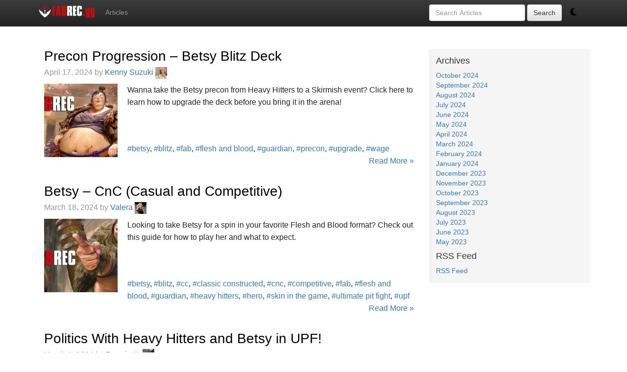

--- FILE ---
content_type: text/html; charset=UTF-8
request_url: https://fabrec.gg/articles/tag/betsy/
body_size: 7802
content:
    <!DOCTYPE html>
<html lang="en">
  <head>
    <meta charset="utf-8">
    <meta http-equiv="X-UA-Compatible" content="IE=edge">
    <meta name="viewport" content="width=device-width, initial-scale=1">
    <!-- The above 3 meta tags *must* come first in the head; any other head content must come *after* these tags -->
    <meta name="description" content="Strategy articles and community content for EDH / Commander">
    <meta name="keywords" content="EDH,Commander,MTG,Magic,articles,strategy,content">
    <link rel="icon" href="/favicon.ico">

    <!-- Bootstrap core CSS -->
    <link href="https://maxcdn.bootstrapcdn.com/bootstrap/3.3.7/css/bootstrap.min.css" rel="stylesheet">
    <link href="https://maxcdn.bootstrapcdn.com/bootstrap/3.3.7/css/bootstrap-theme.min.css" rel="stylesheet">

    <!-- IE10 viewport hack for Surface/desktop Windows 8 bug -->
    <link href="https://maxcdn.bootstrapcdn.com/css/ie10-viewport-bug-workaround.css" rel="stylesheet">

    <!-- HTML5 shim and Respond.js for IE8 support of HTML5 elements and media queries -->
    <!--[if lt IE 9]>
      <script src="https://oss.maxcdn.com/html5shiv/3.7.3/html5shiv.min.js"></script>
      <script src="https://oss.maxcdn.com/respond/1.4.2/respond.min.js"></script>
    <![endif]-->

    <!-- Google tag (gtag.js) -->
    <script async src="https://www.googletagmanager.com/gtag/js?id=G-RV6DJHSBR9"></script>
    <script>
        window.dataLayer = window.dataLayer || [];
        function gtag(){dataLayer.push(arguments);}
        gtag('js', new Date());

        gtag('config', 'G-RV6DJHSBR9');
    </script>
    <script>
        if (!localStorage.getItem('setByUser')) {
            window?.matchMedia?.('(prefers-color-scheme: dark)')?.matches ? localStorage.setItem('dark', 0) : localStorage.setItem('dark', 1);
        }
        window.addEventListener("DOMContentLoaded", (event) => {
            
            document.getElementById("dark-toggle").onclick = () => {
                if (+localStorage.getItem('dark')) {
                    localStorage.setItem('dark', 0)
                    localStorage.setItem('setByUser', 1)
                    toggle_dark_mode()
                } else {
                    localStorage.setItem('dark', 1)
                    localStorage.setItem('setByUser', 1)
                    toggle_dark_mode()
                }
            };
        });
    </script>

    <meta name='robots' content='index, follow, max-image-preview:large, max-snippet:-1, max-video-preview:-1' />

	<!-- This site is optimized with the Yoast SEO plugin v21.3 - https://yoast.com/wordpress/plugins/seo/ -->
	<title>betsy Archives - FABREC</title>
	<link rel="canonical" href="https://fabrec.gg/articles/tag/betsy/" />
	<meta property="og:locale" content="en_US" />
	<meta property="og:type" content="article" />
	<meta property="og:title" content="betsy Archives - FABREC" />
	<meta property="og:url" content="https://fabrec.gg/articles/tag/betsy/" />
	<meta property="og:site_name" content="FABREC" />
	<meta name="twitter:card" content="summary_large_image" />
	<script type="application/ld+json" class="yoast-schema-graph">{"@context":"https://schema.org","@graph":[{"@type":"CollectionPage","@id":"https://fabrec.gg/articles/tag/betsy/","url":"https://fabrec.gg/articles/tag/betsy/","name":"betsy Archives - FABREC","isPartOf":{"@id":"https://fabrec.gg/articles/#website"},"primaryImageOfPage":{"@id":"https://fabrec.gg/articles/tag/betsy/#primaryimage"},"image":{"@id":"https://fabrec.gg/articles/tag/betsy/#primaryimage"},"thumbnailUrl":"https://fabrec.gg/articles/wp-content/uploads/2024/02/Betsy-2.29.24.png","breadcrumb":{"@id":"https://fabrec.gg/articles/tag/betsy/#breadcrumb"},"inLanguage":"en-US"},{"@type":"ImageObject","inLanguage":"en-US","@id":"https://fabrec.gg/articles/tag/betsy/#primaryimage","url":"https://fabrec.gg/articles/wp-content/uploads/2024/02/Betsy-2.29.24.png","contentUrl":"https://fabrec.gg/articles/wp-content/uploads/2024/02/Betsy-2.29.24.png","width":2000,"height":897,"caption":"Betsy"},{"@type":"BreadcrumbList","@id":"https://fabrec.gg/articles/tag/betsy/#breadcrumb","itemListElement":[{"@type":"ListItem","position":1,"name":"Home","item":"https://fabrec.gg/articles/"},{"@type":"ListItem","position":2,"name":"betsy"}]},{"@type":"WebSite","@id":"https://fabrec.gg/articles/#website","url":"https://fabrec.gg/articles/","name":"FABREC","description":"Articles","potentialAction":[{"@type":"SearchAction","target":{"@type":"EntryPoint","urlTemplate":"https://fabrec.gg/articles/?s={search_term_string}"},"query-input":"required name=search_term_string"}],"inLanguage":"en-US"}]}</script>
	<!-- / Yoast SEO plugin. -->


<link rel='dns-prefetch' href='//scripts.pubnation.com' />
<link rel="alternate" type="application/rss+xml" title="FABREC &raquo; betsy Tag Feed" href="https://fabrec.gg/articles/tag/betsy/feed/" />
<link rel='stylesheet' id='wp-block-library-css' href='https://fabrec.gg/articles/wp-includes/css/dist/block-library/style.min.css?ver=6.4.7' type='text/css' media='all' />
<style id='classic-theme-styles-inline-css' type='text/css'>
/*! This file is auto-generated */
.wp-block-button__link{color:#fff;background-color:#32373c;border-radius:9999px;box-shadow:none;text-decoration:none;padding:calc(.667em + 2px) calc(1.333em + 2px);font-size:1.125em}.wp-block-file__button{background:#32373c;color:#fff;text-decoration:none}
</style>
<style id='global-styles-inline-css' type='text/css'>
body{--wp--preset--color--black: #000000;--wp--preset--color--cyan-bluish-gray: #abb8c3;--wp--preset--color--white: #ffffff;--wp--preset--color--pale-pink: #f78da7;--wp--preset--color--vivid-red: #cf2e2e;--wp--preset--color--luminous-vivid-orange: #ff6900;--wp--preset--color--luminous-vivid-amber: #fcb900;--wp--preset--color--light-green-cyan: #7bdcb5;--wp--preset--color--vivid-green-cyan: #00d084;--wp--preset--color--pale-cyan-blue: #8ed1fc;--wp--preset--color--vivid-cyan-blue: #0693e3;--wp--preset--color--vivid-purple: #9b51e0;--wp--preset--gradient--vivid-cyan-blue-to-vivid-purple: linear-gradient(135deg,rgba(6,147,227,1) 0%,rgb(155,81,224) 100%);--wp--preset--gradient--light-green-cyan-to-vivid-green-cyan: linear-gradient(135deg,rgb(122,220,180) 0%,rgb(0,208,130) 100%);--wp--preset--gradient--luminous-vivid-amber-to-luminous-vivid-orange: linear-gradient(135deg,rgba(252,185,0,1) 0%,rgba(255,105,0,1) 100%);--wp--preset--gradient--luminous-vivid-orange-to-vivid-red: linear-gradient(135deg,rgba(255,105,0,1) 0%,rgb(207,46,46) 100%);--wp--preset--gradient--very-light-gray-to-cyan-bluish-gray: linear-gradient(135deg,rgb(238,238,238) 0%,rgb(169,184,195) 100%);--wp--preset--gradient--cool-to-warm-spectrum: linear-gradient(135deg,rgb(74,234,220) 0%,rgb(151,120,209) 20%,rgb(207,42,186) 40%,rgb(238,44,130) 60%,rgb(251,105,98) 80%,rgb(254,248,76) 100%);--wp--preset--gradient--blush-light-purple: linear-gradient(135deg,rgb(255,206,236) 0%,rgb(152,150,240) 100%);--wp--preset--gradient--blush-bordeaux: linear-gradient(135deg,rgb(254,205,165) 0%,rgb(254,45,45) 50%,rgb(107,0,62) 100%);--wp--preset--gradient--luminous-dusk: linear-gradient(135deg,rgb(255,203,112) 0%,rgb(199,81,192) 50%,rgb(65,88,208) 100%);--wp--preset--gradient--pale-ocean: linear-gradient(135deg,rgb(255,245,203) 0%,rgb(182,227,212) 50%,rgb(51,167,181) 100%);--wp--preset--gradient--electric-grass: linear-gradient(135deg,rgb(202,248,128) 0%,rgb(113,206,126) 100%);--wp--preset--gradient--midnight: linear-gradient(135deg,rgb(2,3,129) 0%,rgb(40,116,252) 100%);--wp--preset--font-size--small: 13px;--wp--preset--font-size--medium: 20px;--wp--preset--font-size--large: 36px;--wp--preset--font-size--x-large: 42px;--wp--preset--spacing--20: 0.44rem;--wp--preset--spacing--30: 0.67rem;--wp--preset--spacing--40: 1rem;--wp--preset--spacing--50: 1.5rem;--wp--preset--spacing--60: 2.25rem;--wp--preset--spacing--70: 3.38rem;--wp--preset--spacing--80: 5.06rem;--wp--preset--shadow--natural: 6px 6px 9px rgba(0, 0, 0, 0.2);--wp--preset--shadow--deep: 12px 12px 50px rgba(0, 0, 0, 0.4);--wp--preset--shadow--sharp: 6px 6px 0px rgba(0, 0, 0, 0.2);--wp--preset--shadow--outlined: 6px 6px 0px -3px rgba(255, 255, 255, 1), 6px 6px rgba(0, 0, 0, 1);--wp--preset--shadow--crisp: 6px 6px 0px rgba(0, 0, 0, 1);}:where(.is-layout-flex){gap: 0.5em;}:where(.is-layout-grid){gap: 0.5em;}body .is-layout-flow > .alignleft{float: left;margin-inline-start: 0;margin-inline-end: 2em;}body .is-layout-flow > .alignright{float: right;margin-inline-start: 2em;margin-inline-end: 0;}body .is-layout-flow > .aligncenter{margin-left: auto !important;margin-right: auto !important;}body .is-layout-constrained > .alignleft{float: left;margin-inline-start: 0;margin-inline-end: 2em;}body .is-layout-constrained > .alignright{float: right;margin-inline-start: 2em;margin-inline-end: 0;}body .is-layout-constrained > .aligncenter{margin-left: auto !important;margin-right: auto !important;}body .is-layout-constrained > :where(:not(.alignleft):not(.alignright):not(.alignfull)){max-width: var(--wp--style--global--content-size);margin-left: auto !important;margin-right: auto !important;}body .is-layout-constrained > .alignwide{max-width: var(--wp--style--global--wide-size);}body .is-layout-flex{display: flex;}body .is-layout-flex{flex-wrap: wrap;align-items: center;}body .is-layout-flex > *{margin: 0;}body .is-layout-grid{display: grid;}body .is-layout-grid > *{margin: 0;}:where(.wp-block-columns.is-layout-flex){gap: 2em;}:where(.wp-block-columns.is-layout-grid){gap: 2em;}:where(.wp-block-post-template.is-layout-flex){gap: 1.25em;}:where(.wp-block-post-template.is-layout-grid){gap: 1.25em;}.has-black-color{color: var(--wp--preset--color--black) !important;}.has-cyan-bluish-gray-color{color: var(--wp--preset--color--cyan-bluish-gray) !important;}.has-white-color{color: var(--wp--preset--color--white) !important;}.has-pale-pink-color{color: var(--wp--preset--color--pale-pink) !important;}.has-vivid-red-color{color: var(--wp--preset--color--vivid-red) !important;}.has-luminous-vivid-orange-color{color: var(--wp--preset--color--luminous-vivid-orange) !important;}.has-luminous-vivid-amber-color{color: var(--wp--preset--color--luminous-vivid-amber) !important;}.has-light-green-cyan-color{color: var(--wp--preset--color--light-green-cyan) !important;}.has-vivid-green-cyan-color{color: var(--wp--preset--color--vivid-green-cyan) !important;}.has-pale-cyan-blue-color{color: var(--wp--preset--color--pale-cyan-blue) !important;}.has-vivid-cyan-blue-color{color: var(--wp--preset--color--vivid-cyan-blue) !important;}.has-vivid-purple-color{color: var(--wp--preset--color--vivid-purple) !important;}.has-black-background-color{background-color: var(--wp--preset--color--black) !important;}.has-cyan-bluish-gray-background-color{background-color: var(--wp--preset--color--cyan-bluish-gray) !important;}.has-white-background-color{background-color: var(--wp--preset--color--white) !important;}.has-pale-pink-background-color{background-color: var(--wp--preset--color--pale-pink) !important;}.has-vivid-red-background-color{background-color: var(--wp--preset--color--vivid-red) !important;}.has-luminous-vivid-orange-background-color{background-color: var(--wp--preset--color--luminous-vivid-orange) !important;}.has-luminous-vivid-amber-background-color{background-color: var(--wp--preset--color--luminous-vivid-amber) !important;}.has-light-green-cyan-background-color{background-color: var(--wp--preset--color--light-green-cyan) !important;}.has-vivid-green-cyan-background-color{background-color: var(--wp--preset--color--vivid-green-cyan) !important;}.has-pale-cyan-blue-background-color{background-color: var(--wp--preset--color--pale-cyan-blue) !important;}.has-vivid-cyan-blue-background-color{background-color: var(--wp--preset--color--vivid-cyan-blue) !important;}.has-vivid-purple-background-color{background-color: var(--wp--preset--color--vivid-purple) !important;}.has-black-border-color{border-color: var(--wp--preset--color--black) !important;}.has-cyan-bluish-gray-border-color{border-color: var(--wp--preset--color--cyan-bluish-gray) !important;}.has-white-border-color{border-color: var(--wp--preset--color--white) !important;}.has-pale-pink-border-color{border-color: var(--wp--preset--color--pale-pink) !important;}.has-vivid-red-border-color{border-color: var(--wp--preset--color--vivid-red) !important;}.has-luminous-vivid-orange-border-color{border-color: var(--wp--preset--color--luminous-vivid-orange) !important;}.has-luminous-vivid-amber-border-color{border-color: var(--wp--preset--color--luminous-vivid-amber) !important;}.has-light-green-cyan-border-color{border-color: var(--wp--preset--color--light-green-cyan) !important;}.has-vivid-green-cyan-border-color{border-color: var(--wp--preset--color--vivid-green-cyan) !important;}.has-pale-cyan-blue-border-color{border-color: var(--wp--preset--color--pale-cyan-blue) !important;}.has-vivid-cyan-blue-border-color{border-color: var(--wp--preset--color--vivid-cyan-blue) !important;}.has-vivid-purple-border-color{border-color: var(--wp--preset--color--vivid-purple) !important;}.has-vivid-cyan-blue-to-vivid-purple-gradient-background{background: var(--wp--preset--gradient--vivid-cyan-blue-to-vivid-purple) !important;}.has-light-green-cyan-to-vivid-green-cyan-gradient-background{background: var(--wp--preset--gradient--light-green-cyan-to-vivid-green-cyan) !important;}.has-luminous-vivid-amber-to-luminous-vivid-orange-gradient-background{background: var(--wp--preset--gradient--luminous-vivid-amber-to-luminous-vivid-orange) !important;}.has-luminous-vivid-orange-to-vivid-red-gradient-background{background: var(--wp--preset--gradient--luminous-vivid-orange-to-vivid-red) !important;}.has-very-light-gray-to-cyan-bluish-gray-gradient-background{background: var(--wp--preset--gradient--very-light-gray-to-cyan-bluish-gray) !important;}.has-cool-to-warm-spectrum-gradient-background{background: var(--wp--preset--gradient--cool-to-warm-spectrum) !important;}.has-blush-light-purple-gradient-background{background: var(--wp--preset--gradient--blush-light-purple) !important;}.has-blush-bordeaux-gradient-background{background: var(--wp--preset--gradient--blush-bordeaux) !important;}.has-luminous-dusk-gradient-background{background: var(--wp--preset--gradient--luminous-dusk) !important;}.has-pale-ocean-gradient-background{background: var(--wp--preset--gradient--pale-ocean) !important;}.has-electric-grass-gradient-background{background: var(--wp--preset--gradient--electric-grass) !important;}.has-midnight-gradient-background{background: var(--wp--preset--gradient--midnight) !important;}.has-small-font-size{font-size: var(--wp--preset--font-size--small) !important;}.has-medium-font-size{font-size: var(--wp--preset--font-size--medium) !important;}.has-large-font-size{font-size: var(--wp--preset--font-size--large) !important;}.has-x-large-font-size{font-size: var(--wp--preset--font-size--x-large) !important;}
.wp-block-navigation a:where(:not(.wp-element-button)){color: inherit;}
:where(.wp-block-post-template.is-layout-flex){gap: 1.25em;}:where(.wp-block-post-template.is-layout-grid){gap: 1.25em;}
:where(.wp-block-columns.is-layout-flex){gap: 2em;}:where(.wp-block-columns.is-layout-grid){gap: 2em;}
.wp-block-pullquote{font-size: 1.5em;line-height: 1.6;}
</style>
<link rel='stylesheet' id='MyPluginStyles-css' href='https://fabrec.gg/articles/wp-content/plugins/fabrec-plugin/build/styles.css?ver=1.0' type='text/css' media='all' />
<link rel='stylesheet' id='style-css' href='https://fabrec.gg/articles/wp-content/themes/fabrec-wp-theme/style.css?1699984456&#038;ver=6.4.7' type='text/css' media='all' />
<script type="text/javascript" src="https://fabrec.gg/articles/wp-includes/js/jquery/jquery.min.js?ver=3.7.1" id="jquery-core-js"></script>
<script type="text/javascript" src="https://fabrec.gg/articles/wp-includes/js/jquery/jquery-migrate.min.js?ver=3.4.1" id="jquery-migrate-js"></script>
<script type="text/javascript" src="https://fabrec.gg/articles/wp-content/plugins/wp-fab-helper/js/mtgh.js?ver=2.13a.4" id="mtgh-js"></script>
<script type="text/javascript" src="https://fabrec.gg/articles/wp-content/plugins/wp-fab-helper/js/jquery.dimensions.min.js?ver=1.0" id="dimnesions-js"></script>
<script type="text/javascript" async="async" data-noptimize="1" data-cfasync="false" src="https://scripts.pubnation.com/tags/fabrec.js?ver=6.4.7" id="mv-script-wrapper-js"></script>
<link rel="https://api.w.org/" href="https://fabrec.gg/articles/wp-json/" /><link rel="alternate" type="application/json" href="https://fabrec.gg/articles/wp-json/wp/v2/tags/414" /><link rel="EditURI" type="application/rsd+xml" title="RSD" href="https://fabrec.gg/articles/xmlrpc.php?rsd" />
<meta name="generator" content="WordPress 6.4.7" />
<link type="text/css" rel="stylesheet" href="https://fabrec.gg/articles/wp-content/plugins/wp-fab-helper/css/mtgh.css" media="screen" />
<link rel="icon" href="https://fabrec.gg/articles/wp-content/uploads/2023/04/cropped-favicon-32x32.png" sizes="32x32" />
<link rel="icon" href="https://fabrec.gg/articles/wp-content/uploads/2023/04/cropped-favicon-192x192.png" sizes="192x192" />
<link rel="apple-touch-icon" href="https://fabrec.gg/articles/wp-content/uploads/2023/04/cropped-favicon-180x180.png" />
<meta name="msapplication-TileImage" content="https://fabrec.gg/articles/wp-content/uploads/2023/04/cropped-favicon-270x270.png" />
  </head>

  <body>
    <!-- Handle Dark Mode -->
    <script>
        function toggle_dark_mode() {
            document.body.classList.toggle("dark-mode")
        }

        if (!+localStorage.getItem('dark')) {
            document.body.classList.add("dark-mode")
        }
    </script>
    <div id="mv"></div>
    <div id="user-modal"></div>
    <nav role="navigation" class="navbar navbar-inverse navbar-fixed-top">
        <div class="container">
            <!-- Brand and toggle get grouped for better mobile display -->
            <div class="navbar-header">
                <button type="button" data-target="#navbarCollapse" data-toggle="collapse" class="navbar-toggle">
                    <span class="sr-only">Toggle navigation</span>
                    <span class="icon-bar"></span>
                    <span class="icon-bar"></span>
                    <span class="icon-bar"></span>
                </button>
                <a href="https://fabrec.gg" class="navbar-brand visible-xs"><img src="https://json.fabrec.gg/img/fabrec_gg.svg" class="logo_sm" /></a>
            </div>
            <!-- Collection of nav links, forms, and other content for toggling -->
            <div id="navbarCollapse" class="collapse navbar-collapse">
                <ul class="nav navbar-nav" style="float: left">
                    <a href="https://fabrec.gg" class="navbar-brand hidden-xs"><img src="https://json.fabrec.gg/img/fabrec_gg.svg" class="logo" /></a>
          
                    <li><a href="https://articles.fabrec.gg">Articles</a></li>

                    <!-- <li><a href="https://articles.edhrec.com/author/contentadmin">Community Content</a></li> -->
    
                    <!-- <li><a href="https://fabrec.gg">FABREC</a></li> -->
    
                    <!-- <li><a href="https://edhrec.com/recs">Recs</a></li> -->
                </ul>

                <ul>
                    <form action="/articles/" class="navbar-form navbar-right" method="get" role="search">
                        <div class="form-group">
                            <input type="text" class="form-control" name="s" placeholder="Search Articles">
                        </div>
                        <input type="hidden" value="4" name="cat">
                        <button type="submit" class="btn btn-default">Search</button>
                        <span id="user-button"></span>
                        <!-- Dark Mode button -->
                        <div id="dark-toggle" class="btn" data-toggle="tooltip" data-placement="bottom" title="Toggle Theme">
                            <svg xmlns="http://www.w3.org/2000/svg" height="1.25em" viewBox="0 0 384 512"><!--! Font Awesome Free 6.4.2 by @fontawesome - https://fontawesome.com License - https://fontawesome.com/license (Commercial License) Copyright 2023 Fonticons, Inc. --><path d="M223.5 32C100 32 0 132.3 0 256S100 480 223.5 480c60.6 0 115.5-24.2 155.8-63.4c5-4.9 6.3-12.5 3.1-18.7s-10.1-9.7-17-8.5c-9.8 1.7-19.8 2.6-30.1 2.6c-96.9 0-175.5-78.8-175.5-176c0-65.8 36-123.1 89.3-153.3c6.1-3.5 9.2-10.5 7.7-17.3s-7.3-11.9-14.3-12.5c-6.3-.5-12.6-.8-19-.8z"/></svg>
                        </div>
                    </form>
                </ul>
            </div>
        </div>
    </nav>
    <div class="content">
      <div class="container">
        <br />

      <div class="row">
        <div class="col-sm-9 blog-main">

          <div class="blog-post">
  <div class="debug-messages"></div>
  <h3 class="blog-post-title"><a href="https://fabrec.gg/articles/precon-progression-betsy-blitz-deck/">Precon Progression &#8211; Betsy Blitz Deck</a></h3>
  <p class="blog-post-meta">April 17, 2024 by 
    <a href="https://fabrec.gg/articles/author/kenny-suzuki/">Kenny Suzuki    <img class="super-avatar" src="https://secure.gravatar.com/avatar/91a87e4f7f854aedaeb0288c4e356ca1?s=96&d=mm&r=g" style="height: 24px; width: 24px"></img>
  </a></p>

      <div class="preview">
      <div class="card" style="float: left; margin-right: 20px;">
        <img width="150" height="150" src="https://fabrec.gg/articles/wp-content/uploads/2024/02/Betsy-2.29.24-150x150.png" class="attachment-thumbnail size-thumbnail wp-post-image" alt="Betsy" decoding="async" />      </div>
      <div class="post">
        <div style="min-height: 120px">
          <p>Wanna take the Betsy precon from Heavy Hitters to a Skirmish event? Click here to learn how to upgrade the deck before you bring it in the arena!</p>
        </div>
      </div>
      <p>
        <a href="https://fabrec.gg/articles/tag/betsy/">#betsy</a>, <a href="https://fabrec.gg/articles/tag/blitz/">#blitz</a>, <a href="https://fabrec.gg/articles/tag/fab/">#fab</a>, <a href="https://fabrec.gg/articles/tag/flesh-and-blood/">#flesh and blood</a>, <a href="https://fabrec.gg/articles/tag/guardian/">#guardian</a>, <a href="https://fabrec.gg/articles/tag/precon/">#precon</a>, <a href="https://fabrec.gg/articles/tag/upgrade/">#upgrade</a>, <a href="https://fabrec.gg/articles/tag/wage/">#wage</a>        <a href="https://fabrec.gg/articles/precon-progression-betsy-blitz-deck/" style="float: right"> Read More &raquo;</a>
      </p>
    </div>
  
</div><!-- /.blog-post -->
<div class="blog-post">
  <div class="debug-messages"></div>
  <h3 class="blog-post-title"><a href="https://fabrec.gg/articles/betsy-cnc-casual-and-competitive/">Betsy &#8211; CnC (Casual and Competitive)</a></h3>
  <p class="blog-post-meta">March 18, 2024 by 
    <a href="https://fabrec.gg/articles/author/marija-feldi/">Valera    <img class="super-avatar" src="https://secure.gravatar.com/avatar/99679ee95141df63da6811bddc6f859a?s=96&d=mm&r=g" style="height: 24px; width: 24px"></img>
  </a></p>

      <div class="preview">
      <div class="card" style="float: left; margin-right: 20px;">
        <img width="150" height="150" src="https://fabrec.gg/articles/wp-content/uploads/2024/03/betsy-skin-in-the-game-150x150.jpg" class="attachment-thumbnail size-thumbnail wp-post-image" alt="Betsy, Skin in the Game" decoding="async" />      </div>
      <div class="post">
        <div style="min-height: 120px">
          <p>Looking to take Betsy for a spin in your favorite Flesh and Blood format? Check out this guide for how to play her and what to expect.</p>
        </div>
      </div>
      <p>
        <a href="https://fabrec.gg/articles/tag/betsy/">#betsy</a>, <a href="https://fabrec.gg/articles/tag/blitz/">#blitz</a>, <a href="https://fabrec.gg/articles/tag/cc/">#cc</a>, <a href="https://fabrec.gg/articles/tag/classic-constructed/">#classic constructed</a>, <a href="https://fabrec.gg/articles/tag/cnc/">#cnc</a>, <a href="https://fabrec.gg/articles/tag/competitive/">#competitive</a>, <a href="https://fabrec.gg/articles/tag/fab/">#fab</a>, <a href="https://fabrec.gg/articles/tag/flesh-and-blood/">#flesh and blood</a>, <a href="https://fabrec.gg/articles/tag/guardian/">#guardian</a>, <a href="https://fabrec.gg/articles/tag/heavy-hitters/">#heavy hitters</a>, <a href="https://fabrec.gg/articles/tag/hero/">#hero</a>, <a href="https://fabrec.gg/articles/tag/skin-in-the-game/">#skin in the game</a>, <a href="https://fabrec.gg/articles/tag/ultimate-pit-fight/">#ultimate pit fight</a>, <a href="https://fabrec.gg/articles/tag/upf/">#upf</a>        <a href="https://fabrec.gg/articles/betsy-cnc-casual-and-competitive/" style="float: right"> Read More &raquo;</a>
      </p>
    </div>
  
</div><!-- /.blog-post -->
<div class="blog-post">
  <div class="debug-messages"></div>
  <h3 class="blog-post-title"><a href="https://fabrec.gg/articles/politics-with-heavy-hitters-and-betsy-in-upf/">Politics With Heavy Hitters and Betsy in UPF!</a></h3>
  <p class="blog-post-meta">March 1, 2024 by 
    <a href="https://fabrec.gg/articles/author/donald-kell/">Donnie K.    <img class="super-avatar" src="https://secure.gravatar.com/avatar/60eb0dafe9b27ff9651040f0a0d8dfc8?s=96&d=mm&r=g" style="height: 24px; width: 24px"></img>
  </a></p>

      <div class="preview">
      <div class="card" style="float: left; margin-right: 20px;">
        <img width="150" height="150" src="https://fabrec.gg/articles/wp-content/uploads/2024/02/Betsy-2.29.24-150x150.png" class="attachment-thumbnail size-thumbnail wp-post-image" alt="Betsy" decoding="async" />      </div>
      <div class="post">
        <div style="min-height: 120px">
          <p>Looking to play some politics in your Ultimate Pit Fight? Try out this list with Betsy, the new Guardian from Heavy Hitters.</p>
        </div>
      </div>
      <p>
        <a href="https://fabrec.gg/articles/tag/betsy/">#betsy</a>, <a href="https://fabrec.gg/articles/tag/fab/">#fab</a>, <a href="https://fabrec.gg/articles/tag/fabdad/">#FABDad</a>, <a href="https://fabrec.gg/articles/tag/flesh-and-blood/">#flesh and blood</a>, <a href="https://fabrec.gg/articles/tag/guardian/">#guardian</a>, <a href="https://fabrec.gg/articles/tag/heavy-hitters/">#heavy hitters</a>, <a href="https://fabrec.gg/articles/tag/multiplayer/">#multiplayer</a>, <a href="https://fabrec.gg/articles/tag/ultimate-pit-fight/">#ultimate pit fight</a>, <a href="https://fabrec.gg/articles/tag/upf/">#upf</a>        <a href="https://fabrec.gg/articles/politics-with-heavy-hitters-and-betsy-in-upf/" style="float: right"> Read More &raquo;</a>
      </p>
    </div>
  
</div><!-- /.blog-post -->
<div class="blog-post">
  <div class="debug-messages"></div>
  <h3 class="blog-post-title"><a href="https://fabrec.gg/articles/heavy-hitters-blitz-deck-review-betsy-and-victor/">Heavy Hitters Blitz Deck Review &#8211; Betsy and Victor</a></h3>
  <p class="blog-post-meta">February 5, 2024 by 
    <a href="https://fabrec.gg/articles/author/mari-groh/">Mari Groh    <img class="super-avatar" src="https://secure.gravatar.com/avatar/4d4bc09070a08f0f1fd2fe797119227d?s=96&d=mm&r=g" style="height: 24px; width: 24px"></img>
  </a></p>

      <div class="preview">
      <div class="card" style="float: left; margin-right: 20px;">
        <img width="150" height="150" src="https://fabrec.gg/articles/wp-content/uploads/2024/02/Heavy-Hitters-Blitz-deck-review-Guardian-150x150.png" class="attachment-thumbnail size-thumbnail wp-post-image" alt="Heavy Hitters Blitz Deck Review - Guardian" decoding="async" loading="lazy" />      </div>
      <div class="post">
        <div style="min-height: 120px">
          <p>We&#8217;re wrapping up our Heavy Hitters reviews by looking at the Guardian Blitz precon decks! Are Victor and Betsy worthy heroes?</p>
        </div>
      </div>
      <p>
        <a href="https://fabrec.gg/articles/tag/betsy/">#betsy</a>, <a href="https://fabrec.gg/articles/tag/blitz/">#blitz</a>, <a href="https://fabrec.gg/articles/tag/fab/">#fab</a>, <a href="https://fabrec.gg/articles/tag/flesh-and-blood/">#flesh and blood</a>, <a href="https://fabrec.gg/articles/tag/guardian/">#guardian</a>, <a href="https://fabrec.gg/articles/tag/heavy-hitters/">#heavy hitters</a>, <a href="https://fabrec.gg/articles/tag/hvy/">#hvy</a>, <a href="https://fabrec.gg/articles/tag/precon/">#precon</a>, <a href="https://fabrec.gg/articles/tag/review/">#review</a>, <a href="https://fabrec.gg/articles/tag/victor/">#victor</a>        <a href="https://fabrec.gg/articles/heavy-hitters-blitz-deck-review-betsy-and-victor/" style="float: right"> Read More &raquo;</a>
      </p>
    </div>
  
</div><!-- /.blog-post -->
<div class="blog-post">
  <div class="debug-messages"></div>
  <h3 class="blog-post-title"><a href="https://fabrec.gg/articles/heavy-hitters-set-review-guardian/">Heavy Hitters Set Review &#8211; Guardian</a></h3>
  <p class="blog-post-meta">January 31, 2024 by 
    <a href="https://fabrec.gg/articles/author/ethan-van-sant/">Ethan Van Sant    <img class="super-avatar" src="https://secure.gravatar.com/avatar/f5a9f343ca0d54d306bb09cf7422e781?s=96&d=mm&r=g" style="height: 24px; width: 24px"></img>
  </a></p>

      <div class="preview">
      <div class="card" style="float: left; margin-right: 20px;">
        <img width="150" height="150" src="https://fabrec.gg/articles/wp-content/uploads/2024/01/Heavy-Hitters-review-Guardian-150x150.png" class="attachment-thumbnail size-thumbnail wp-post-image" alt="Heavy Hitters Set Review - Guardian" decoding="async" loading="lazy" />      </div>
      <div class="post">
        <div style="min-height: 120px">
          <p>We&#8217;re not done with Heavy Hitters yet! Today we&#8217;re checking out all the set has to offer for the Guardian class. Which cards will impact Blitz and Classic Constructed?</p>
        </div>
      </div>
      <p>
        <a href="https://fabrec.gg/articles/tag/betsy/">#betsy</a>, <a href="https://fabrec.gg/articles/tag/fab/">#fab</a>, <a href="https://fabrec.gg/articles/tag/fatigue/">#fatigue</a>, <a href="https://fabrec.gg/articles/tag/flesh-and-blood/">#flesh and blood</a>, <a href="https://fabrec.gg/articles/tag/guardian/">#guardian</a>, <a href="https://fabrec.gg/articles/tag/heavy-hitters/">#heavy hitters</a>, <a href="https://fabrec.gg/articles/tag/set-review/">#set review</a>, <a href="https://fabrec.gg/articles/tag/victor/">#victor</a>        <a href="https://fabrec.gg/articles/heavy-hitters-set-review-guardian/" style="float: right"> Read More &raquo;</a>
      </p>
    </div>
  
</div><!-- /.blog-post -->
<div class="blog-post">
  <div class="debug-messages"></div>
  <h3 class="blog-post-title"><a href="https://fabrec.gg/articles/was-heavy-hitters-supposed-to-be-a-talented-set/">Was Heavy Hitters Supposed to Be a Talented Set?</a></h3>
  <p class="blog-post-meta">January 23, 2024 by 
    <a href="https://fabrec.gg/articles/author/tommy-mains/">Tommy Mains    <img class="super-avatar" src="https://secure.gravatar.com/avatar/1f39105bb10a21090cfb17d0ce3f23d0?s=96&d=mm&r=g" style="height: 24px; width: 24px"></img>
  </a></p>

      <div class="preview">
      <div class="card" style="float: left; margin-right: 20px;">
        <img width="150" height="150" src="https://fabrec.gg/articles/wp-content/uploads/2024/01/HVY-Talented-2-150x150.png" class="attachment-thumbnail size-thumbnail wp-post-image" alt="Heavy Hitters Talented?" decoding="async" loading="lazy" />      </div>
      <div class="post">
        <div style="min-height: 120px">
          <p>Was Heavy Hitters originally meant to be a talented set? Let&#8217;s take a look at the new set to see if its design gives us any clues.</p>
        </div>
      </div>
      <p>
        <a href="https://fabrec.gg/articles/tag/betsy/">#betsy</a>, <a href="https://fabrec.gg/articles/tag/heavy-hitters/">#heavy hitters</a>, <a href="https://fabrec.gg/articles/tag/kassai/">#kassai</a>, <a href="https://fabrec.gg/articles/tag/kayo/">#kayo</a>, <a href="https://fabrec.gg/articles/tag/olympia/">#olympia</a>, <a href="https://fabrec.gg/articles/tag/rhinar/">#Rhinar</a>, <a href="https://fabrec.gg/articles/tag/savage-lands/">#savage lands</a>, <a href="https://fabrec.gg/articles/tag/speculation/">#speculation</a>, <a href="https://fabrec.gg/articles/tag/talents/">#talents</a>, <a href="https://fabrec.gg/articles/tag/victor/">#victor</a>        <a href="https://fabrec.gg/articles/was-heavy-hitters-supposed-to-be-a-talented-set/" style="float: right"> Read More &raquo;</a>
      </p>
    </div>
  
</div><!-- /.blog-post -->

          <nav>
            <ul class="pager">
              <li></li>
              <li></li>
            </ul>
          </nav>

        </div><!-- /.blog-main -->

        <div class="col-sm-3">
  <div class="blog-sidebar">
    <div class="sidebar-module sidebar-module-inset">
      <h4>Archives</h4>
      <ol class="list-unstyled">
        	<li><a href='https://fabrec.gg/articles/2024/10/'>October 2024</a></li>
	<li><a href='https://fabrec.gg/articles/2024/09/'>September 2024</a></li>
	<li><a href='https://fabrec.gg/articles/2024/08/'>August 2024</a></li>
	<li><a href='https://fabrec.gg/articles/2024/07/'>July 2024</a></li>
	<li><a href='https://fabrec.gg/articles/2024/06/'>June 2024</a></li>
	<li><a href='https://fabrec.gg/articles/2024/05/'>May 2024</a></li>
	<li><a href='https://fabrec.gg/articles/2024/04/'>April 2024</a></li>
	<li><a href='https://fabrec.gg/articles/2024/03/'>March 2024</a></li>
	<li><a href='https://fabrec.gg/articles/2024/02/'>February 2024</a></li>
	<li><a href='https://fabrec.gg/articles/2024/01/'>January 2024</a></li>
	<li><a href='https://fabrec.gg/articles/2023/12/'>December 2023</a></li>
	<li><a href='https://fabrec.gg/articles/2023/11/'>November 2023</a></li>
	<li><a href='https://fabrec.gg/articles/2023/10/'>October 2023</a></li>
	<li><a href='https://fabrec.gg/articles/2023/09/'>September 2023</a></li>
	<li><a href='https://fabrec.gg/articles/2023/08/'>August 2023</a></li>
	<li><a href='https://fabrec.gg/articles/2023/07/'>July 2023</a></li>
	<li><a href='https://fabrec.gg/articles/2023/06/'>June 2023</a></li>
	<li><a href='https://fabrec.gg/articles/2023/05/'>May 2023</a></li>
      </ol>
      <h4>RSS Feed</h4>
      <ol class="list-unstyled">
        <li>
          <a href="https://edhrec.com/articles/feed/?cat=4">RSS Feed</a>
        </li>
      </ol>
    </div>
  </div>
</div>

      </div><!-- /.row -->

          </div><!-- /.container -->
    </div><!-- /.content -->
    <div class="footer">
      <div class="container">
        <div class="footer__links">
          <div>
            <h3>Links</h3>
            <ul>
              <li>
                <a href="https://fabrec.gg/staples/constructed">Cards</a>
              </li>
              <li>
                <a href="https://fabrec.gg">Heroes</a>
              </li>
              <li>
                <a href="https://fabrec.gg/staples/class">Classes</a>
              </li>
              <li>
                <a href="https://fabrec.gg/events">Events</a>
              </li>
              <li>
                <a href="https://fabrec.gg/legends/cc">Living Legends</a>
              </li>
            </ul>
          </div>
          <div>
            <h3>About</h3>
            <ul>
              <li>
                <a href="mailto:fabrec@fabrec.com">Email Us</a>
              </li>
              <li>
                <a href="https://fabrec.gg/about">About Us</a>
              </li>
            </ul>
          </div>
          <div>
            <h3>Data Sources</h3>
            <ul>
              <li>
                <a href="https://fabrary.net/decks" rel="noreferrer" target="_blank">Fabrary</a>
              </li>
              <li>
                <a href="https://fabtcg.com/decklists/" rel="noreferrer" target="_blank">FABTCG</a>
              </li>
              <li>
                <a href="https://spellvoid.com/" rel="noreferrer" target="_blank">Spellvoid</a>
              </li>
            </ul>
          </div>
          <div>
            <h3>Follow Us</h3>
            <ul>
              <!-- <li>
                <a href="https://www.facebook.com/edhrec1/">Facebook</a>
              </li>
              <li>
                <a href="https://www.instagram.com/edhrec/">Instagram</a>
              </li>
              <li>
                <a href="https://www.linkedin.com/company/edhrec/">LinkedIn</a>
              </li> -->
              <li>
                <a href="https://twitter.com/FAB_REC">Twitter</a>
              </li>
              <li>
                <a href="https://articles.fabrec.gg/feed/">RSS Feed</a>
              </li>
            </ul>
          </div>
        </div>
      </div>
    </div>

    <!-- Bootstrap core JavaScript
    ================================================== -->
    <!-- Placed at the end of the document so the pages load faster -->
    <script src="https://ajax.googleapis.com/ajax/libs/jquery/1.12.4/jquery.min.js"></script>
    <script>window.jQuery || document.write('<script src="../../assets/js/vendor/jquery.min.js"><\/script>')</script>
    <script src="https://maxcdn.bootstrapcdn.com/bootstrap/3.3.5/js/bootstrap.min.js"></script>

    <!-- IE10 viewport hack for Surface/desktop Windows 8 bug -->
    <script src="https://maxcdn.bootstrapcdn.com/js/ie10-viewport-bug-workaround.js"></script>

    <script type="text/javascript" id="disqus_count-js-extra">
/* <![CDATA[ */
var countVars = {"disqusShortname":"fabrec"};
/* ]]> */
</script>
<script type="text/javascript" src="https://fabrec.gg/articles/wp-content/plugins/disqus-comment-system/public/js/comment_count.js?ver=3.0.23" id="disqus_count-js"></script>
<script type="text/javascript" src="https://fabrec.gg/articles/wp-content/plugins/fabrec-plugin/build/scripts.js?ver=1.2" id="my-script-js"></script>
 
  </body>
</html>



--- FILE ---
content_type: text/css
request_url: https://fabrec.gg/articles/wp-content/plugins/fabrec-plugin/build/styles.css?ver=1.0
body_size: 1215
content:
.edhrecp__card-container{display:inline-block;width:200px}.edhrecp__cards{align-items:center;display:flex;flex-direction:column;justify-content:space-around;margin-bottom:12px}@media(min-width:576px){.edhrecp__cards{flex-direction:row}}.side-by-side .edhrecp__card-container{width:400px}.CardImage_image__1AGeN{border-radius:4%;height:278px;position:relative}.CardImage_image180__OOpEo{-webkit-transform:rotate(180deg);transform:rotate(180deg)}.CardImage_imageBack__hDiFE{height:250px;position:absolute;right:0;top:0;z-index:6}.CardImage_imageBack__hDiFE:hover{z-index:8}.CardImage_imageFront__-jXIf{bottom:0;height:250px;left:0;position:absolute;z-index:7}.CardImage_imageLeft__I3\+1D{left:0}.CardImage_imageLeft__I3\+1D,.CardImage_imageRight__kkcah{height:278px;position:absolute;top:0;width:200px;z-index:1}.CardImage_imageRight__kkcah{left:200px}.CardImage_spinner__bhcVm{font-size:40px}.CardImage_spinnerContainer__VnW4d{align-items:center;background:rgba(60,60,60,.15);border-radius:4%;display:flex;height:278px;justify-content:center;position:absolute;width:200px;z-index:0}.CardPrices_prices__OO89F{background-color:#fff;border-radius:0 0 7px 7px;color:#337ab7;display:flex;font-size:14px;font-weight:500;justify-content:space-around;width:100%}.CardPrices_prices__OO89F a{margin:0 5px;white-space:nowrap;width:100%}.CardPrices_prices__OO89F div{align-items:center;display:flex;justify-content:center;width:100%}.CardPrices_prices__OO89F path{fill:#337ab7}.CardPrices_prices__OO89F svg{margin-right:2px}.CardPrices_dark-mode__TtXJX .CardPrices_prices__OO89F{background-color:#333}.Card_container__QwPrN{align-items:center;display:inline-block;height:278px;width:200px}.Card_error__lffgn{background:#fff;border:2px dashed red;min-height:300px;padding:15px}.Card_sideBySide__9nz85{width:400px}.Card_typo__VwGq4{border:2px dashed orange;min-height:300px;padding:15px}.CardHover_error__YIQ\+L{-webkit-text-decoration:underline dashed red 2px;text-decoration:underline dashed red 2px}.CardHover_hover__34P-v{background:#fff;border-radius:4%;left:0;position:absolute;top:100%;visibility:hidden;z-index:4001}.CardHover_text__ayzK4{position:relative}@media(min-width:768px){.CardHover_text__ayzK4{white-space:nowrap}}.CardHover_mobilePreview__2AIhU{background:rgba(1,1,1,.2);height:100vh;left:0;position:fixed;top:0;visibility:hidden;width:100vw;z-index:4000}.CardHover_mobilePreview__2AIhU .CardHover_hover__34P-v{left:50%;top:50%;-webkit-transform:translate(-50%,-50%);transform:translate(-50%,-50%)}@media(min-width:992px){.CardHover_left__YuaWJ{left:calc(1rem - 244px)}}.CardHover_typo__KXjwC{-webkit-text-decoration:underline dashed orange 2px;text-decoration:underline dashed orange 2px}.CardHover_visible__lW3Fm{visibility:visible}.Deck_deckContainer__ALhC4{align-items:center;justify-content:center;width:100%}.Deck_categoryGroups__X5mQG,.Deck_category__Db6c\+,.Deck_deckContainer__ALhC4{display:flex;flex-direction:column}.Deck_categoryGroups__X5mQG{width:50%}@media(max-width:500px){.Deck_categoryGroups__X5mQG{width:100%}}.Deck_decklist__JBzoq{display:flex;flex-direction:row;width:100%}.Deck_cards__byrmM{display:flex;flex-direction:row;width:66%}@media(max-width:500px){.Deck_cards__byrmM{flex-direction:column;max-width:50%}}.Deck_imageContainer__\+CduJ{display:flex;height:100%;padding-left:10px;position:-webkit-sticky;position:sticky;top:74px;width:33%}@media(max-width:500px){.Deck_imageContainer__\+CduJ{max-width:50%}}.Deck_cardImage__IcXrF{height:auto;width:100%}.Deck_image__3Rz0B{border-radius:5%;height:auto;max-width:100%}.Deck_listItem__ME0JN{cursor:pointer;font-size:16px;line-height:1.4rem;list-style:none;margin:0}.Deck_buyBox__qikOL{align-items:start;display:flex;flex-direction:column;width:100%}.Deck_archidektButton__HTSCe{background-color:#fa890d!important;color:#fff!important;font-size:100%!important;padding:6px 12px!important;text-align:center!important;transition:.1s}.Deck_archidektButton__HTSCe:hover{background-color:#fba141!important;color:#fff!important}.Deck_headerContainer__c6dWW{align-items:center;display:flex;flex-direction:row;justify-content:space-around;width:100%}@media(max-width:768px){.Deck_headerContainer__c6dWW{flex-direction:column}}
/*# sourceMappingURL=styles.css.map*/

--- FILE ---
content_type: text/css
request_url: https://fabrec.gg/articles/wp-content/themes/fabrec-wp-theme/style.css?1699984456&ver=6.4.7
body_size: 1642
content:
/*
 * Theme Name: FABREC
 * Author: David Keatts
 * Description: FABREC WordPress Theme
 * Version: 1.1
 * Tags: fabrec, bootstrap
*/

/*
 * Globals
 */
html, body {
  height: 100%;
}

body {
  display: flex;
  flex-direction: column;
}

h1, .h1,
h2, .h2,
h3, .h3,
h4, .h4,
h5, .h5,
h6, .h6 {
  margin-top: 0;
}

p {
  font-size: 16px;
  line-height: 1.58;
}

/*
 * Override Bootstrap's default container.
 */

@media (min-width: 1200px) {
  .container {
    width: 1130px;
  }
}

/* Mediavine */
@media only screen and (min-width: 768px) {
  .col-sm-9.blog-main {
    max-width: calc(100% - 330px);
  }
  .col-sm-3 {
    min-width: 330px;
  }
}
@media only screen and (max-width: 424px) {
  .col-sm-9.blog-main {
    padding-right: 15px;
  }
}
@media only screen and (max-width: 359px) {
  .col-sm-9.blog-main {
    padding-left: 10px;
    padding-right: 10px;
  }
}

/* Navbar */
.navbar .navbar-nav {
  display: inline-block;
  float: none;
  vertical-align: top;
}
.navbar .navbar-collapse {
  text-align: center;
}
.navbar-brand {
  padding: 3px;
}

.logo {
  height: 32px;
  margin-top: 5px;
  width: 119px;
}
.logo_sm {
  height: 32px;
  margin-top: 5px;
  width: 119px
}
.mana, .manar {
  height: 20px;
  width: 20px;
}
.manar {
  margin-right: 8px;
}
.setsymbol {
  height: 20px;
  margin-right: 8px;
  width: 20px;
}


/* Active state gets a caret at the bottom */
.blog-nav .active {
  color: #fff;
}
.blog-nav .active:after {
  position: absolute;
  bottom: 0;
  left: 50%;
  width: 0;
  height: 0;
  margin-left: -5px;
  vertical-align: middle;
  content: " ";
  border-right: 5px solid transparent;
  border-bottom: 5px solid;
  border-left: 5px solid transparent;
}


/*
 * Main column and sidebar layout
 */

.blog-main {
  color: #222;
  line-height: 24px;
  padding-right: 30px;
}
.preview > .card {
  width: 150px
}

/* Sidebar modules for boxing content */
.sidebar-module {
  padding: 15px;
  margin: 0 -15px 15px;
}
.sidebar-module-inset {
  padding: 15px;
  background-color: #f5f5f5;
  border-radius: 4px;
}
.sidebar-module-inset p:last-child,
.sidebar-module-inset ul:last-child,
.sidebar-module-inset ol:last-child {
  margin-bottom: 0;
}


/* Pagination */
.pager {
  margin-bottom: 60px;
  text-align: left;
}
.pager > li > a {
  width: 140px;
  padding: 10px 20px;
  text-align: center;
  border-radius: 30px;
}


/*
 * Blog posts
 */

img.aligncenter {
  display: block;
  margin: auto;
  margin-top: 20px;
  margin-bottom: 20px;
  width: auto;
}
.blog-post {
  margin-bottom: 60px;
}
.blog-post-title {
  font-size: 28px;
  margin-bottom: 5px;
}
.blog-post-title a {
  color: #000;
}
.blog-post-meta {
  color: #999;
}
.blog-post > .wp-post-image {
  display: block;
  height: auto;
  margin-bottom: 10px;
  margin-left: auto;
  margin-right: auto;
  max-width: 100%;
  width: auto;
}

/*
 * Ads
 */
.ads {
  margin-top: 69px;
  padding: 0;
}

/*
 * MTG Helper Override
 */
.mtgh .display_preview img {
  height: 310px;
  width: 223px;
}
.display_preview {
  display: none;
}
@media(min-width: 576px) {
  .display_preview {
    display: block;
  }
}

/*
 * EDHREC Custom
 */
.aligncenter,
.alignleft,
.alignnone,
.alignright {
  height: auto;
  max-width: 100%;
}
.edhrec__toggle {
  display: inline-block;
  width: 466px:
}
.edhrec__toggle img {
  display: none;
  height: 620px;
  margin-top: 10px;
  width: 446px;
}
.edhrec__toggle-header {
  background-color: #333;
  color: #fff;
  font-weight: bold;
  font-size: 20px;
  width: 466px;
  padding: 10px;
}
.edhrec__toggle-body {
  align-items: center;
  display: flex;
  justify-content: center;
}
.content {
  margin-top: 80px;
  flex: 1 0 auto;
}
.footer {
  background-color: #333;
  color: #fff;
  flex-shrink: 0;
  margin-top: 20px;
}
.footer__links {
  display: flex;
  flex-direction: column;
  justify-content: space-between;
  line-height: 1.7;
  margin: 20px;
  text-align: center;
  width: 100%;
}
@media (min-width: 576px) {
  .footer__links {
    flex-direction: row;
    text-align: left;
  }
}
.footer__links a {
  color: #fff;
}
.footer__links h3 {
  color: #aaa;
  font-size: 20px;
}
.footer__links li {
  list-style: none;
}
.footer__links ul {
  margin: 0;
  padding: 0;
}
.edhrecp__cards {
  margin-bottom: 12px
}
.sample-article-auto {
  margin-bottom: 10px
}
.tableFixHead {
     overflow: auto;
     height: 400px;
}
.tableFixHead thead th {
     position: sticky;
     top: 0;
     z-index: 1;
}

/*
  Dark Mode Styles
*/
body.dark-mode {
  background-color: #222;
  color: #ddd;
}

body.dark-mode .blog-post-meta {
  color: #999;
}

body.dark-mode .footer__links a {
  color: #fff;
}
body.dark-mode .footer__links h3 {
  color: #aaa;
  font-size: 20px;
}

body.dark-mode h1,
body.dark-mode h2,
body.dark-mode h3,
body.dark-mode h4,
body.dark-mode h5,
body.dark-mode h6 {
    color: #ddd;
}

body.dark-mode p {
  color: #ddd;
}

body.dark-mode ul,
body.dark-mode li {
  color: #ddd;
}

body.dark-mode .blog-post-title a {
  color: #ddd;
}

body.dark-mode .comment-form-comment textarea#comment,
body.dark-mode .comment-form-author input#author,
body.dark-mode .comment-form-email input#email,
body.dark-mode .comment-form-url input#url,
body.dark-mode .form-submit input#submit.submit,
body.dark-mode .sidebar-module,
body.dark-mode .reactions__container {
  background-color: #333;
  color: #ddd;
}

body.dark-mode .lazyload-wrapper,
body.dark-mode div[class^="CardPrices_prices__"],
body.dark-mode div[class^="Card_container__"],
body.dark-mode div[class^="CardHover_hover__"] {
  background-color: #222;
}

body.dark-mode div[class^="mtgh"],
body.dark-mode .comment-count,
body.dark-mode .username {
  color: #ddd;
}

body.dark-mode #author-bio-box {
  background: #333 !important;
  border-top: 2px solid #333 !important;
  border-bottom: 2px solid #333 !important;
}

body.dark-mode #author-bio-box h3 a {
  color: #ddd !important;
}

/*
  Dark Mode Toggle Button Styling
*/

.dark-toggle-svg{
  fill:#a2a5a9;
} 
.dark-toggle-svg:hover{
  fill:#f2f2f2;
}
body.dark-mode .dark-toggle-svg{
  fill:#f2f2f2;
}
body.dark-mode .dark-toggle-svg:hover{
  fill:#a2a5a9;
}


--- FILE ---
content_type: application/javascript
request_url: https://fabrec.gg/articles/wp-content/plugins/wp-fab-helper/js/mtgh.js?ver=2.13a.4
body_size: 2968
content:
/*
 * JTip
 * By Cody Lindley (http://www.codylindley.com)
 * Under an Attribution, Share Alike License
 * JTip is built on top of the very light weight jquery library.
 */

//on page load (as soon as its ready) call JT_init
jQuery(document).ready(JT_init);
function JT_init(){
	       jQuery("a.jTip")
		   .hover(	function(){
						JT_show(this.href,this,this.name)},
					function(){
						jQuery('#JT').remove()
						})
           .click(function(){
              window.open('http://edhrec.com/route/?cc='.concat(this.textContent), '_blank');
              return false;
            });	   
}

function JT_show(url,linkId,title){
	if(title == false)title="&nbsp;";
	var de = document.documentElement;
	var w = self.innerWidth || (de&&de.clientWidth) || document.body.clientWidth;
	var hasArea = w - getAbsoluteLeft(linkId);
	var clickElementy = getAbsoluteTop(linkId) - 3; //set y position
	
	//check if the tooltip would overlap
	var pScroll = getPageScroll();
	var pSize = getPageSize();
	var overLap = false;
	if ( ( clickElementy + 290 ) > ( pScroll[1] + pSize[3] ) ){
		clickElementy -= 266;
		overLap = true;
	}
	
	var queryString = url.replace(/^[^\?]+\??/,'');
	var params = parseQuery( queryString );
	if(params['width'] === undefined){params['width'] = 250};
	if(params['link'] !== undefined){
	jQuery(linkId).bind('click',function(){window.location = params['link']});
	jQuery(linkId).css('cursor','pointer');
	}
	
	if(hasArea>((params['width']*1)+75)){
		jQuery("body").append("<div id='JT' style='display:none;width:"+params['width']*1+"px'><div id='JT_arrow'></div><div id='JT_copy'></div>");//right side
		var arrowOffset = getElementWidth(linkId) + 11;
		var clickElementx = getAbsoluteLeft(linkId) + arrowOffset; //set x position
		jQuery('#JT_arrow').addClass('JT_arrow_left');
	}else{
		jQuery("body").append("<div id='JT' style='display:none;width:"+params['width']*1+"px'><div id='JT_arrow' style='left:"+((params['width']*1)+1)+"px'></div><div id='JT_copy'></div>");//left side
		var clickElementx = getAbsoluteLeft(linkId) - ((params['width']*1) + 15); //set x position
		jQuery('#JT_arrow').addClass('JT_arrow_right');
	}
	
	jQuery('#JT').css({left: clickElementx+"px", top: clickElementy+"px"});
	
	if ( overLap ){
		jQuery('#JT_arrow').addClass('JT_arrow_bottom');
	}else{
		jQuery('#JT_arrow').addClass('JT_arrow_top');
	}
	//jQuery('#JT').show();
	
	jQuery('#JT').fadeIn("slow");
	jQuery('#JT_copy').load(url);

}

function getElementWidth(objectId) {
	x = objectId;
	return x.offsetWidth;
}

function getAbsoluteLeft(objectId) {
	// Get an object left position from the upper left viewport corner
	o = objectId;
	oLeft = o.offsetLeft            // Get left position from the parent object
	while(o.offsetParent!=null) {   // Parse the parent hierarchy up to the document element
		oParent = o.offsetParent    // Get parent object reference
		oLeft += oParent.offsetLeft // Add parent left position
		o = oParent
	}
	return oLeft
}

function getAbsoluteTop(objectId) {
	// Get an object top position from the upper left viewport corner
	o = objectId;
	oTop = o.offsetTop            // Get top position from the parent object
	while(o.offsetParent!=null) { // Parse the parent hierarchy up to the document element
		oParent = o.offsetParent  // Get parent object reference
		oTop += oParent.offsetTop // Add parent top position
		o = oParent
	}
	return oTop
}

function parseQuery ( query ) {
   var Params = new Object ();
   if ( ! query ) return Params; // return empty object
   var Pairs = query.split(/[;&]/);
   for ( var i = 0; i < Pairs.length; i++ ) {
      var KeyVal = Pairs[i].split('=');
      if ( ! KeyVal || KeyVal.length != 2 ) continue;
      var key = unescape( KeyVal[0] );
      var val = unescape( KeyVal[1] );
      val = val.replace(/\+/g, ' ');
      Params[key] = val;
   }
   return Params;
}

function blockEvents(evt) {
              if(evt.target){
              evt.preventDefault();
              }else{
              evt.returnValue = false;
              }
}

//cardzoomer for the draft view
jQuery(document).ready(cardzoomer_init);
function cardzoomer_init(){
	jQuery("img.cardzoomer")
	.hover( function(){
		show_card(this, this.src, "zoom")
	},
	function(){
	}
	)
	.click(function(){return false});
	
	jQuery("img.cardfader")
	.hover( function(){
		show_card(this, this.src, "fade")
	},
	function(){
	}
	)
	.click(function(){return false});
}

function show_card(element, src, mode){
	var dim = jQuery(element).offset();
	
	speed_zoom		= 400; 
	speed_fade = 600;
	e_top 		= dim['top'];
	e_left 		= dim['left'];
	e_height	= jQuery(element).innerHeight();
	e_width		= jQuery(element).innerWidth();
	
	jQuery("body").append("<div id='card_hider' onmouseout='card_hider();'></div>"+
					"<div id='display_card_box' onmouseout='card_hider();'><img id='display_card' src=''/></div>");
	
	jQuery('#display_card_box').css('display','block')
							.css('position','absolute')
							.css('top',e_top)
							.css('left',e_left)
							.css('height',e_height)
							.css('width',e_width)
							.css('background-color','#000000');
	jQuery('#display_card').attr('src',src)
						.css('width',e_width)
						.css('height',e_height)
						.css('z-index','100');
	jQuery('#card_hider').css('position','absolute')
					.css('top',e_top)
					.css('left',e_left)
					.css('width',e_width)
					.css('height',e_height)
					.css('z-index','101');
	
	if(jQuery(element).hasClass('cardpick_border')){
		jQuery('#display_card_box').addClass('cardpick_border');
	}
	
	if( mode == "fade" ){
	
		var top = e_top-parseInt((310-e_height)/2);
		var left = e_left-parseInt((223-e_width)/2);
	
		jQuery('#display_card_box').css('display','block')
							.css('position','absolute')
							.css('top', (top+'px'))
							.css('left', (left+'px'))
							.css('height', '310px')
							.css('width', '223px')
							.css('background-color','#000000');
		jQuery('#display_card').attr('src',src)
							.css('width', '223px')
							.css('height', '310px')
							.css('z-index','100px');

		jQuery("#display_card_box").stop().css('display','none').fadeIn(speed_fade);
	}else{
		jQuery("#display_card").stop().animate({ 
			width: '223px',
			height: '310px'
			}, speed_zoom );

		jQuery("#display_card_box").stop().animate({ 
			width: '223px',
			height: '310px',
			top: e_top-((310-e_height)/2)+'px',
			left: e_left-((223-e_width)/2)+'px'
			}, speed_zoom );
	}
}
function card_hider(){
	if(jQuery('#display_card_box').length > 0){
		jQuery('#display_card_box').stop().remove();
		jQuery('#card_hider').stop().remove();
	}
}

function toggle_pick(elem){
	parent = jQuery(elem).parent().parent().parent().attr('id');
	jQuery('#'+parent+' .cardpick').each(function()
	{
		a_element = jQuery(this);

		if( a_element.is('img') ){
			if ( a_element.hasClass('cardpick_border') )
			{
				a_element.removeClass('cardpick_border');
				var n_width = (parseInt(a_element.css('width'))+4)+'px';
				//a_element.css('width',n_width);
				var n_height = (parseInt(a_element.css('height'))+4)+'px';
				//a_element.css('height',n_height);
				jQuery(elem).html('show pick');
			} else {
				a_element.addClass('cardpick_border');
				var n_width = (parseInt(a_element.css('width'))-4)+'px';
				//a_element.css('width',n_width);
				var n_height = (parseInt(a_element.css('height'))-4)+'px';
				//a_element.css('height',n_height);
				jQuery(elem).html('hide pick');
			}
		}
		if( a_element.is('a') ){
			if ( a_element.hasClass('cardpick_border') )
			{
				a_element.removeClass('cardpick_border');
				jQuery(elem).html('show pick');
			} else {
				a_element.addClass('cardpick_border');
				jQuery(elem).html('hide pick');
			}		
		}
	});
	return false;
}

// getPageScroll()
// Returns array with x,y page scroll values.
// Core code from - quirksmode.com
//
function getPageScroll(){

	var xScroll, yScroll;

	if (self.pageYOffset) {
		yScroll = self.pageYOffset;
		xScroll = self.pageXOffset;
	} else if (document.documentElement && document.documentElement.scrollTop){	 // Explorer 6 Strict
		yScroll = document.documentElement.scrollTop;
		xScroll = document.documentElement.scrollLeft;
	} else if (document.body) {// all other Explorers
		yScroll = document.body.scrollTop;
		xScroll = document.body.scrollLeft;
	}

	arrayPageScroll = new Array(xScroll,yScroll)
	return arrayPageScroll;
}

//
// getPageSize()
// Returns array with page width, height and window width, height
// Core code from - quirksmode.com
// Edit for Firefox by pHaez
//
function getPageSize(){

	var xScroll, yScroll;

	if (window.innerHeight && window.scrollMaxY) {
		xScroll = window.innerWidth + window.scrollMaxX;
		yScroll = window.innerHeight + window.scrollMaxY;
	} else if (document.body.scrollHeight > document.body.offsetHeight){ // all but Explorer Mac
		xScroll = document.body.scrollWidth;
		yScroll = document.body.scrollHeight;
	} else { // Explorer Mac...would also work in Explorer 6 Strict, Mozilla and Safari
		xScroll = document.body.offsetWidth;
		yScroll = document.body.offsetHeight;
	}

	var windowWidth, windowHeight;

//	console.log(self.innerWidth);
//	console.log(document.documentElement.clientWidth);

	if (self.innerHeight) {	// all except Explorer
		if(document.documentElement.clientWidth){
			windowWidth = document.documentElement.clientWidth;
		} else {
			windowWidth = self.innerWidth;
		}
		windowHeight = self.innerHeight;
	} else if (document.documentElement && document.documentElement.clientHeight) { // Explorer 6 Strict Mode
		windowWidth = document.documentElement.clientWidth;
		windowHeight = document.documentElement.clientHeight;
	} else if (document.body) { // other Explorers
		windowWidth = document.body.clientWidth;
		windowHeight = document.body.clientHeight;
	}

	// for small pages with total height less then height of the viewport
	if(yScroll < windowHeight){
		pageHeight = windowHeight;
	} else {
		pageHeight = yScroll;
	}

//	console.log("xScroll " + xScroll)
//	console.log("windowWidth " + windowWidth)

	// for small pages with total width less then width of the viewport
	if(xScroll < windowWidth){
		pageWidth = xScroll;
	} else {
		pageWidth = windowWidth;
	}
//	console.log("pageWidth " + pageWidth)

	arrayPageSize = new Array(pageWidth,pageHeight,windowWidth,windowHeight)
	return arrayPageSize;
}

function mtgh_tab(id,value,count,color,selected){
	for(i=0;i<=(count-1);i++){
		if(i==value){
			jQuery('#'+id+'_mtghtab_'+i).show();
			jQuery('#'+id+'_mtghtab_cat_'+i).attr('style','color:#FFFFFF;background:'+selected+';');
		}
		else{
			jQuery('#'+id+'_mtghtab_'+i).hide();
			jQuery('#'+id+'_mtghtab_cat_'+i).attr('style','color:#000000;background:'+color+';');
		}
	}
}


--- FILE ---
content_type: image/svg+xml
request_url: https://json.fabrec.gg/img/fabrec_gg.svg
body_size: 3538
content:
<?xml version="1.0" encoding="UTF-8" standalone="no"?>
<!-- Created with Inkscape (http://www.inkscape.org/) -->

<svg
   width="390"
   height="80"
   viewBox="0 0 103.1875 21.166667"
   version="1.1"
   id="svg5"
   inkscape:version="1.1.1 (3bf5ae0d25, 2021-09-20)"
   sodipodi:docname="fabrec_gg.svg"
   xmlns:inkscape="http://www.inkscape.org/namespaces/inkscape"
   xmlns:sodipodi="http://sodipodi.sourceforge.net/DTD/sodipodi-0.dtd"
   xmlns="http://www.w3.org/2000/svg"
   xmlns:svg="http://www.w3.org/2000/svg">
  <sodipodi:namedview
     id="namedview7"
     pagecolor="#ffffff"
     bordercolor="#666666"
     borderopacity="1.0"
     inkscape:pageshadow="2"
     inkscape:pageopacity="0.0"
     inkscape:pagecheckerboard="true"
     inkscape:document-units="mm"
     showgrid="false"
     units="px"
     width="120px"
     inkscape:zoom="4"
     inkscape:cx="213"
     inkscape:cy="55.625"
     inkscape:window-width="5057"
     inkscape:window-height="1417"
     inkscape:window-x="55"
     inkscape:window-y="-8"
     inkscape:window-maximized="1"
     inkscape:current-layer="layer1" />
  <defs
     id="defs2" />
  <g
     inkscape:label="Layer 1"
     inkscape:groupmode="layer"
     id="layer1">
    <g
       aria-label="FAB"
       id="text1972-6-8-9-0-9-43-9-0-0"
       style="font-size:30.9488px;line-height:1.25;fill:#c30d10;stroke-width:1.46343"
       transform="matrix(0.85956974,0,0,0.85956974,3.5107703,-0.24797486)">
      <path
         d="M 25.005943,21.045996 V 0.40314669 h 6.623043 V 3.745617 h -2.259262 v 4.2709343 h 2.259262 V 11.38997 h -2.259262 v 9.656026 z"
         style="font-family:Compressa;-inkscape-font-specification:Compressa"
         id="path3482" />
      <path
         d="M 32.278849,21.045996 34.878548,0.40314669 h 5.354143 L 42.83239,21.045996 H 38.747148 L 38.43766,16.960754 h -1.764081 l -0.309488,4.085242 z m 4.64232,-7.458661 H 38.19007 L 37.94248,10.36866 Q 37.756787,7.9546537 37.756787,4.2717466 H 37.354452 L 37.323504,6.7167017 37.16876,10.36866 Z"
         style="font-family:Compressa;-inkscape-font-specification:Compressa"
         id="path3484" />
      <path
         d="M 43.977466,21.045996 V 0.40314669 h 4.797064 q 2.042621,0 2.878238,0.154744 0.835618,0.12379519 1.29985,0.52612961 0.959413,0.8046687 0.959413,2.8472895 v 2.6925455 q 0,2.7234943 -1.887877,3.2805727 1.145105,0.402334 1.516491,1.29985 0.402334,0.866566 0.402334,2.971084 v 2.197365 q 0,1.856928 -0.185692,2.630648 -0.185693,0.742771 -0.77372,1.29985 -0.495181,0.49518 -1.361747,0.618976 -0.835618,0.123795 -3.497215,0.123795 z M 48.341247,8.0475001 h 0.216641 q 0.649925,0 0.835618,-0.2166416 0.185693,-0.2475904 0.185693,-1.0522592 V 5.3549546 q 0,-1.1141568 -0.154744,-1.3617472 Q 49.30066,3.745617 48.619786,3.745617 h -0.278539 z m 0,9.5322299 q 0.928464,0 1.083208,-0.216641 0.154744,-0.247591 0.154744,-1.671236 V 13.71113 q 0,-1.299849 -0.123795,-1.578388 -0.123796,-0.27854 -0.711823,-0.27854 h -0.402334 z"
         style="font-family:Compressa;-inkscape-font-specification:Compressa"
         id="path3486" />
    </g>
    <path
       id="path57920-1-9-3-5-3-2-3-2-5-2-4-7-9-0-8-2-5"
       mask="none"
       style="fill:none;fill-opacity:1;stroke:none;stroke-width:0.550204;stroke-linecap:butt;stroke-linejoin:miter;stroke-miterlimit:4;stroke-dasharray:none;stroke-opacity:1"
       d="m 1.4957243,0.99228816 c 0,0 -1.19369623,7.08866024 10.3440477,14.64789284 C 23.377507,8.0809484 22.184318,0.99228816 22.184318,0.99228816 19.435509,5.3686838 16.505792,5.2598602 16.505792,5.2598602 c -2.423283,5.0997458 -4.66602,5.3168468 -4.66602,5.3168468 0,0 -2.2422385,-0.217101 -4.6655221,-5.3168468 0,0 -2.9297168,0.1088139 -5.6785256,-4.26757204 z" />
    <path
       id="path12878-4-56-4-1"
       style="fill:#ffffff;fill-opacity:1;stroke:none;stroke-width:0.464235;stroke-miterlimit:4;stroke-dasharray:none;stroke-opacity:1"
       inkscape:transform-center-x="2.1615118e-06"
       inkscape:transform-center-y="-1.3172682"
       d="m 1.4966211,6.0625749 c 0,0 -1.19369624,7.0886711 10.3440479,14.6478931 11.537735,-7.559222 10.344546,-14.6478931 10.344546,-14.6478931 -2.748809,4.3763971 -5.678516,4.2675831 -5.678516,4.2675831 -1.510878,3.1796 -2.951581,4.461006 -3.822287,4.975315 L 12.280418,11.668052 12.091527,9.9649488 a 1.1944051,1.1944051 0 0 0 0.941464,-1.1666264 1.1944051,1.1944051 0 0 0 -1.19434,-1.1948464 1.1944051,1.1944051 0 0 0 -1.194339,1.1948464 1.1944051,1.1944051 0 0 0 0.948014,1.1676404 l -0.188891,1.7020892 -0.403994,3.638932 C 10.129135,14.79364 8.6874277,13.512711 7.1751467,10.330177 c 0,0 -2.9297265,0.108795 -5.6785256,-4.2676021 z" />
    <path
       id="path57920-1-9-3-5-3-2-3-2-5-2-4-7-6-2-2"
       mask="none"
       style="fill:none;fill-opacity:1;stroke:none;stroke-width:0.550204;stroke-linecap:butt;stroke-linejoin:miter;stroke-miterlimit:4;stroke-dasharray:none;stroke-opacity:1"
       d="m 1.5022163,6.4752939 c 0,0 -1.19369625,7.0886611 10.3440477,14.6478921 C 23.383999,13.563955 22.19081,6.4752939 22.19081,6.4752939 19.442001,10.85169 16.512284,10.742867 16.512284,10.742867 c -2.423283,5.099745 -4.66602,5.316846 -4.66602,5.316846 0,0 -2.2422385,-0.217101 -4.6655221,-5.316846 0,0 -2.9297168,0.108814 -5.6785256,-4.2675731 z" />
    <path
       id="path1736-4-8-7-7"
       mask="none"
       style="fill:none;fill-opacity:1;stroke:none;stroke-width:0.550204;stroke-linecap:butt;stroke-linejoin:miter;stroke-miterlimit:4;stroke-dasharray:none;stroke-opacity:1"
       d="M 11.846761,0.48042554 7.9040911,4.8930827 11.846761,12.488284 15.788935,4.8930925 Z" />
    <path
       id="path4163-0"
       style="fill:#c30d10;fill-opacity:1;stroke:#c30d10;stroke-width:0.17628;stroke-linecap:butt;stroke-linejoin:miter;stroke-miterlimit:4;stroke-dasharray:none;stroke-opacity:1"
       d="M 11.785088,3.3828194 C 10.038043,4.4250556 8.570884,5.3878576 7.1722126,6.901942 7.8905417,7.6726943 8.6130234,8.4129948 9.372098,8.8318154 L 9.6510095,8.6816615 C 8.6873108,7.8511556 8.3877048,7.3295063 8.2426879,6.7533964 9.4154071,5.6645662 10.500728,5.2549864 11.785088,4.9354561 c 1.28435,0.3195303 2.370363,0.7291101 3.543082,1.8179403 -0.145017,0.5761099 -0.444633,1.0977592 -1.408331,1.9282651 l 0.27894,0.1501539 C 14.957835,8.4129948 15.679624,7.6726943 16.397944,6.901942 14.999272,5.3878576 13.532104,4.4250556 11.785088,3.3828194 Z" />
    <path
       id="path7164-0"
       style="fill:#c30d10;fill-opacity:1;fill-rule:nonzero;stroke:#c30d10;stroke-width:0.17628;stroke-linecap:round;stroke-linejoin:round;stroke-miterlimit:4;stroke-dasharray:none;stroke-opacity:1"
       d="M 11.783021,0.08813822 C 9.5847445,1.5555115 7.5365435,2.6389416 4.9730389,6.780846 5.6754305,7.4177232 6.4457929,7.9837149 7.3236727,8.4367987 L 7.5656014,8.1090706 C 6.6333683,7.7108469 6.101981,7.1947245 5.6323163,6.6603057 7.058525,4.905979 8.4195214,2.9798584 11.783021,1.4852402 c 3.36349,1.4946182 4.723824,3.4207388 6.150023,5.1750655 -0.469665,0.5344188 -1.00035,1.0505412 -1.932583,1.4487649 l 0.241236,0.3277281 C 17.119577,7.9837149 17.88994,7.4177232 18.592331,6.780846 16.028827,2.6389513 13.981308,1.5555213 11.783021,0.08813822 Z" />
    <g
       aria-label="REC"
       id="text1972-4-1-93-2-8-4-8-37-4-6-2-5"
       style="font-size:30.949px;line-height:1.25;fill:#ffffff;stroke-width:1.46344"
       transform="matrix(0.85956974,0,0,0.85956974,3.5107703,-0.24797486)">
      <path
         d="M 55.707627,21.024317 V 0.38133418 h 4.64235 q 2.352124,0 2.940155,0.092847 0.61898,0.092847 1.207011,0.46423499 1.176062,0.74277603 1.176062,3.46628793 v 2.16643 q 0,2.1664299 -0.402337,3.0639509 -0.402337,0.897521 -1.54745,1.207011 0.990368,0.340439 1.485552,1.145113 0.30949,0.526133 0.371388,1.207011 0.09285,0.649929 0.09285,2.47592 v 5.354177 h -4.363809 v -6.1898 q 0,-1.54745 -0.123796,-1.795042 -0.123796,-0.247592 -0.92847,-0.247592 h -0.185694 v 8.232434 z M 60.071436,9.016105 h 0.30949 q 0.61898,0 0.773725,-0.247592 0.154745,-0.278541 0.154745,-1.268909 V 5.2712761 q 0,-1.114164 -0.185694,-1.330807 -0.154745,-0.216643 -1.052266,-0.216643 z"
         style="font-family:Compressa;-inkscape-font-specification:Compressa"
         id="path3507" />
      <path
         d="M 67.592008,21.024317 V 0.38133418 h 6.777831 V 3.7238261 H 71.955817 V 7.963839 h 2.414022 v 3.373441 h -2.414022 v 6.251698 h 2.414022 v 3.435339 z"
         style="font-family:Compressa;-inkscape-font-specification:Compressa"
         id="path3509" />
      <path
         d="m 85.851864,12.327648 v 3.249645 q 0,2.444971 -0.09285,3.156798 -0.09285,0.680878 -0.495184,1.268909 -0.433286,0.649929 -1.299858,0.897521 -0.866572,0.216643 -2.847308,0.216643 -2.444971,0 -3.373441,-0.247592 -0.92847,-0.247592 -1.392705,-1.052266 -0.30949,-0.495184 -0.402337,-1.268909 -0.0619,-0.773725 -0.0619,-3.342492 V 6.5711341 q 0,-2.909206 0.0619,-3.682931 0.09285,-0.7737249 0.433286,-1.2998579 0.495184,-0.83562302 1.23796,-1.05226602 0.773725,-0.24759199 2.878257,-0.24759199 2.135481,0 2.940155,0.12379599 0.804674,0.092847 1.299858,0.433286 0.773725,0.52613302 0.990368,1.64029692 0.123796,0.649929 0.123796,2.290226 V 7.499604 H 81.488055 V 5.1474801 q 0,-0.897521 -0.123796,-1.176062 -0.123796,-0.278541 -0.526133,-0.278541 -0.371388,0 -0.495184,0.30949 -0.09285,0.30949 -0.09285,1.361756 V 15.608242 q 0,1.330807 0.03095,1.54745 0.09285,0.557082 0.588031,0.557082 0.371388,0 0.495184,-0.30949 0.123796,-0.30949 0.123796,-1.268909 v -3.806727 z"
         style="font-family:Compressa;-inkscape-font-specification:Compressa"
         id="path3511" />
    </g>
    <g
       aria-label=".gg"
       id="text2297-6"
       style="font-size:26.6047px;line-height:1.25;font-family:Compressa;-inkscape-font-specification:Compressa;fill:#c30d10;stroke-width:0.623549">
      <path
         d="m 78.848675,17.840189 v -2.979726 h 3.272379 v 2.979726 z"
         id="path12073" />
      <path
         d="m 83.903554,18.664935 h 2.979726 q 0.638513,0 0.771536,-0.159629 0.159629,-0.159628 0.159629,-0.824745 v -0.478885 q -0.95777,0.744932 -1.782515,0.744932 -1.410049,0 -2.021958,-1.170607 -0.239442,-0.45228 -0.319256,-0.931165 -0.05321,-0.505489 -0.05321,-1.915538 V 7.012076 q 0,-1.9687478 0.532094,-2.7402841 0.665117,-0.9577692 1.888933,-0.9577692 0.95777,0 1.755911,0.7715363 V 3.4204415 h 3.245773 V 17.893398 q 0,1.436654 -0.159628,1.968748 -0.159628,0.532094 -0.691722,0.877955 -0.399071,0.266047 -1.010979,0.345861 -0.611908,0.07981 -2.181585,0.07981 h -3.11275 z M 86.88328,7.012076 v 6.997036 q 0,0.744932 0.07981,0.957769 0.07981,0.212838 0.372466,0.212838 0.372466,0 0.45228,-0.372466 0.02661,-0.133023 0.02661,-0.798141 V 7.012076 q 0,-0.9843739 -0.478885,-0.9843739 -0.45228,0 -0.45228,0.9843739 z"
         id="path12075" />
      <path
         d="m 92.629872,18.664935 h 2.979726 q 0.638513,0 0.771537,-0.159629 0.159628,-0.159628 0.159628,-0.824745 v -0.478885 q -0.957769,0.744932 -1.782515,0.744932 -1.410049,0 -2.021957,-1.170607 -0.239443,-0.45228 -0.319257,-0.931165 -0.05321,-0.505489 -0.05321,-1.915538 V 7.012076 q 0,-1.9687478 0.532094,-2.7402841 0.665117,-0.9577692 1.888934,-0.9577692 0.957769,0 1.75591,0.7715363 V 3.4204415 h 3.245773 V 17.893398 q 0,1.436654 -0.159628,1.968748 -0.159628,0.532094 -0.691722,0.877955 -0.399071,0.266047 -1.010979,0.345861 -0.611908,0.07981 -2.181585,0.07981 h -3.11275 z M 95.609598,7.012076 v 6.997036 q 0,0.744932 0.07981,0.957769 0.07981,0.212838 0.372466,0.212838 0.372466,0 0.45228,-0.372466 0.02661,-0.133023 0.02661,-0.798141 V 7.012076 q 0,-0.9843739 -0.478885,-0.9843739 -0.45228,0 -0.45228,0.9843739 z"
         id="path12077" />
    </g>
  </g>
</svg>


--- FILE ---
content_type: application/javascript
request_url: https://fabrec.gg/articles/wp-content/plugins/wp-fab-helper/js/jquery.dimensions.min.js?ver=1.0
body_size: 2010
content:
/* Copyright (c) 2007 Paul Bakaus (paul.bakaus@googlemail.com) and Brandon Aaron (brandon.aaron@gmail.com || http://brandonaaron.net)
 * Dual licensed under the MIT (http://www.opensource.org/licenses/mit-license.php)
 * and GPL (http://www.opensource.org/licenses/gpl-license.php) licenses.
 *
 * $LastChangedDate: 2007-08-12 22:47:23 -0500 (Sun, 12 Aug 2007) $
 * $Rev: 2669 $
 *
 * Version: 1.1
 *
 * Requires: jQuery 1.1.3+
 */
(function($){var height=$.fn.height,width=$.fn.width;$.fn.extend({height:function(){if(!this[0])error();if(this[0]==window)if(($.browser.mozilla||$.browser.opera)&&$(document).width()>self.innerWidth)return self.innerHeight-getScrollbarWidth();else
return self.innerHeight||$.boxModel&&document.documentElement.clientHeight||document.body.clientHeight;if(this[0]==document)return Math.max(document.body.scrollHeight,document.body.offsetHeight);return height.apply(this,arguments);},width:function(){if(!this[0])error();if(this[0]==window)if(($.browser.mozilla||$.browser.opera)&&$(document).height()>self.innerHeight)return self.innerWidth-getScrollbarWidth();else
return self.innerWidth||$.boxModel&&document.documentElement.clientWidth||document.body.clientWidth;if(this[0]==document)if($.browser.mozilla){var scrollLeft=self.pageXOffset;self.scrollTo(99999999,self.pageYOffset);var scrollWidth=self.pageXOffset;self.scrollTo(scrollLeft,self.pageYOffset);return document.body.offsetWidth+scrollWidth;}else
return Math.max(document.body.scrollWidth,document.body.offsetWidth);return width.apply(this,arguments);},innerHeight:function(){if(!this[0])error();return this[0]==window||this[0]==document?this.height():this.is(':visible')?this[0].offsetHeight-num(this,'borderTopWidth')-num(this,'borderBottomWidth'):this.height()+num(this,'paddingTop')+num(this,'paddingBottom');},innerWidth:function(){if(!this[0])error();return this[0]==window||this[0]==document?this.width():this.is(':visible')?this[0].offsetWidth-num(this,'borderLeftWidth')-num(this,'borderRightWidth'):this.width()+num(this,'paddingLeft')+num(this,'paddingRight');},outerHeight:function(options){if(!this[0])error();options=$.extend({margin:false},options||{});return this[0]==window||this[0]==document?this.height():this.is(':visible')?this[0].offsetHeight+(options.margin?(num(this,'marginTop')+num(this,'marginBottom')):0):this.height()+num(this,'borderTopWidth')+num(this,'borderBottomWidth')+num(this,'paddingTop')+num(this,'paddingBottom')+(options.margin?(num(this,'marginTop')+num(this,'marginBottom')):0);},outerWidth:function(options){if(!this[0])error();options=$.extend({margin:false},options||{});return this[0]==window||this[0]==document?this.width():this.is(':visible')?this[0].offsetWidth+(options.margin?(num(this,'marginLeft')+num(this,'marginRight')):0):this.width()+num(this,'borderLeftWidth')+num(this,'borderRightWidth')+num(this,'paddingLeft')+num(this,'paddingRight')+(options.margin?(num(this,'marginLeft')+num(this,'marginRight')):0);},scrollLeft:function(val){if(!this[0])error();if(val!=undefined)return this.each(function(){if(this==window||this==document)window.scrollTo(val,$(window).scrollTop());else
this.scrollLeft=val;});if(this[0]==window||this[0]==document)return self.pageXOffset||$.boxModel&&document.documentElement.scrollLeft||document.body.scrollLeft;return this[0].scrollLeft;},scrollTop:function(val){if(!this[0])error();if(val!=undefined)return this.each(function(){if(this==window||this==document)window.scrollTo($(window).scrollLeft(),val);else
this.scrollTop=val;});if(this[0]==window||this[0]==document)return self.pageYOffset||$.boxModel&&document.documentElement.scrollTop||document.body.scrollTop;return this[0].scrollTop;},position:function(returnObject){return this.offset({margin:false,scroll:false,relativeTo:this.offsetParent()},returnObject);},offset:function(options,returnObject){if(!this[0])error();var x=0,y=0,sl=0,st=0,elem=this[0],parent=this[0],op,parPos,elemPos=$.css(elem,'position'),mo=$.browser.mozilla,ie=$.browser.msie,oa=$.browser.opera,sf=$.browser.safari,sf3=$.browser.safari&&parseInt($.browser.version)>520,absparent=false,relparent=false,options=$.extend({margin:true,border:false,padding:false,scroll:true,lite:false,relativeTo:document.body},options||{});if(options.lite)return this.offsetLite(options,returnObject);if(options.relativeTo.jquery)options.relativeTo=options.relativeTo[0];if(elem.tagName=='BODY'){x=elem.offsetLeft;y=elem.offsetTop;if(mo){x+=num(elem,'marginLeft')+(num(elem,'borderLeftWidth')*2);y+=num(elem,'marginTop')+(num(elem,'borderTopWidth')*2);}else
if(oa){x+=num(elem,'marginLeft');y+=num(elem,'marginTop');}else
if((ie&&jQuery.boxModel)){x+=num(elem,'borderLeftWidth');y+=num(elem,'borderTopWidth');}else
if(sf3){x+=num(elem,'marginLeft')+num(elem,'borderLeftWidth');y+=num(elem,'marginTop')+num(elem,'borderTopWidth');}}else{do{parPos=$.css(parent,'position');x+=parent.offsetLeft;y+=parent.offsetTop;if(mo||ie||sf3){x+=num(parent,'borderLeftWidth');y+=num(parent,'borderTopWidth');if(mo&&parPos=='absolute')absparent=true;if(ie&&parPos=='relative')relparent=true;}op=parent.offsetParent||document.body;if(options.scroll||mo){do{if(options.scroll){sl+=parent.scrollLeft;st+=parent.scrollTop;}if(oa&&($.css(parent,'display')||'').match(/table-row|inline/)){sl=sl-((parent.scrollLeft==parent.offsetLeft)?parent.scrollLeft:0);st=st-((parent.scrollTop==parent.offsetTop)?parent.scrollTop:0);}if(mo&&parent!=elem&&$.css(parent,'overflow')!='visible'){x+=num(parent,'borderLeftWidth');y+=num(parent,'borderTopWidth');}parent=parent.parentNode;}while(parent!=op);}parent=op;if(parent==options.relativeTo&&!(parent.tagName=='BODY'||parent.tagName=='HTML')){if(mo&&parent!=elem&&$.css(parent,'overflow')!='visible'){x+=num(parent,'borderLeftWidth');y+=num(parent,'borderTopWidth');}if(((sf&&!sf3)||oa)&&parPos!='static'){x-=num(op,'borderLeftWidth');y-=num(op,'borderTopWidth');}break;}if(parent.tagName=='BODY'||parent.tagName=='HTML'){if(((sf&&!sf3)||(ie&&$.boxModel))&&elemPos!='absolute'&&elemPos!='fixed'){x+=num(parent,'marginLeft');y+=num(parent,'marginTop');}if(sf3||(mo&&!absparent&&elemPos!='fixed')||(ie&&elemPos=='static'&&!relparent)){x+=num(parent,'borderLeftWidth');y+=num(parent,'borderTopWidth');}break;}}while(parent);}var returnValue=handleOffsetReturn(elem,options,x,y,sl,st);if(returnObject){$.extend(returnObject,returnValue);return this;}else{return returnValue;}},offsetLite:function(options,returnObject){if(!this[0])error();var x=0,y=0,sl=0,st=0,parent=this[0],offsetParent,options=$.extend({margin:true,border:false,padding:false,scroll:true,relativeTo:document.body},options||{});if(options.relativeTo.jquery)options.relativeTo=options.relativeTo[0];do{x+=parent.offsetLeft;y+=parent.offsetTop;offsetParent=parent.offsetParent||document.body;if(options.scroll){do{sl+=parent.scrollLeft;st+=parent.scrollTop;parent=parent.parentNode;}while(parent!=offsetParent);}parent=offsetParent;}while(parent&&parent.tagName!='BODY'&&parent.tagName!='HTML'&&parent!=options.relativeTo);var returnValue=handleOffsetReturn(this[0],options,x,y,sl,st);if(returnObject){$.extend(returnObject,returnValue);return this;}else{return returnValue;}},offsetParent:function(){if(!this[0])error();var offsetParent=this[0].offsetParent;while(offsetParent&&(offsetParent.tagName!='BODY'&&$.css(offsetParent,'position')=='static'))offsetParent=offsetParent.offsetParent;return $(offsetParent);}});var error=function(){throw"Dimensions: jQuery collection is empty";};var num=function(el,prop){return parseInt($.css(el.jquery?el[0]:el,prop))||0;};var handleOffsetReturn=function(elem,options,x,y,sl,st){if(!options.margin){x-=num(elem,'marginLeft');y-=num(elem,'marginTop');}if(options.border&&(($.browser.safari&&parseInt($.browser.version)<520)||$.browser.opera)){x+=num(elem,'borderLeftWidth');y+=num(elem,'borderTopWidth');}else if(!options.border&&!(($.browser.safari&&parseInt($.browser.version)<520)||$.browser.opera)){x-=num(elem,'borderLeftWidth');y-=num(elem,'borderTopWidth');}if(options.padding){x+=num(elem,'paddingLeft');y+=num(elem,'paddingTop');}if(options.scroll&&(!$.browser.opera||elem.offsetLeft!=elem.scrollLeft&&elem.offsetTop!=elem.scrollLeft)){sl-=elem.scrollLeft;st-=elem.scrollTop;}return options.scroll?{top:y-st,left:x-sl,scrollTop:st,scrollLeft:sl}:{top:y,left:x};};var scrollbarWidth=0;var getScrollbarWidth=function(){if(!scrollbarWidth){var testEl=$('<div>').css({width:100,height:100,overflow:'auto',position:'absolute',top:-1000,left:-1000}).appendTo('body');scrollbarWidth=100-testEl.append('<div>').find('div').css({width:'100%',height:200}).width();testEl.remove();}return scrollbarWidth;};})(jQuery);